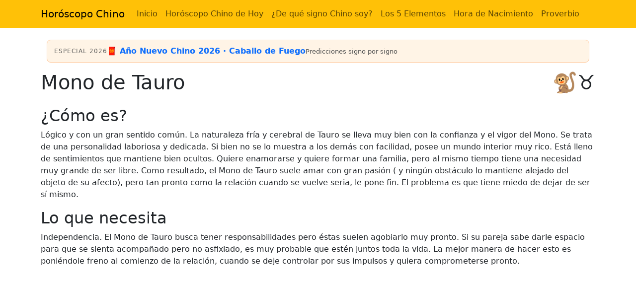

--- FILE ---
content_type: text/html; charset=utf-8
request_url: https://www.elhoroscopochino.com.ar/mono/mono-de-tauro
body_size: 3631
content:
<!DOCTYPE html>
<html class="h-100">
<head>
    <meta charset="utf-8" />
    <meta name="viewport" content="width=device-width, initial-scale=1.0">
    <title>Mono de Tauro. Signos Chinos</title>
    
        <meta name="description" content="Si sos del Mono en el Horóscopo Chino y de Tauro en el Zodiaco occidental. Aquí te contamos cómo eres y tus compatibles.">

    <link href="/css/horoscopochino.css" rel="stylesheet" />
    <style>
        .footer-snippet-hc-full {
            display: flex;
            align-items: center;
            gap: 12px;
            width: 100%;
            box-sizing: border-box;
            background: #fff4e6; /* mismo tono que usás */
            border: 1px solid #ffc799;
            border-radius: 8px;
            padding: 10px 14px;
            margin-bottom: 16px;
        }

        .footer-eyebrow {
            font-size: 12px;
            letter-spacing: 0.08em;
            text-transform: uppercase;
            opacity: 0.7;
        }

        .footer-snippet-link {
            font-weight: 600;
            color: #0d6efd; /* azul link */
            text-decoration: none;
        }

            .footer-snippet-link:hover {
                text-decoration: underline;
            }

        .footer-sub {
            font-size: 13px;
            opacity: 0.8;
        }
    </style>
    

    <script async src="https://www.googletagmanager.com/gtag/js?id=UA-20465213-1"></script>
    <script>
        window.dataLayer = window.dataLayer || [];
        function gtag() { dataLayer.push(arguments); }
        gtag('js', new Date());

        gtag('config', 'UA-20465213-1');
    </script>
    <script async src="https://pagead2.googlesyndication.com/pagead/js/adsbygoogle.js?client=ca-pub-9977249576966916"
            crossorigin="anonymous"></script>
</head>
<body class="d-flex flex-column h-100">
    <div id="fb-root"></div>
    <script>
        (function (d, s, id) {
            var js, fjs = d.getElementsByTagName(s)[0];
            if (d.getElementById(id)) return;
            js = d.createElement(s); js.id = id;
            js.src = "https://connect.facebook.net/es_LA/sdk.js#xfbml=1&version=v3.0";
            fjs.parentNode.insertBefore(js, fjs);
        }(document, 'script', 'facebook-jssdk'));</script>
    <nav class="navbar navbar-expand-md navbar-light bg-warning mb-4">
        <div class="container">
            <a class="navbar-brand" href="https://www.elhoroscopochino.com.ar/">Horóscopo Chino</a>
            <button onclick="toggle();" class="navbar-toggler" type="button" data-toggle="collapse" aria-controls="navbarCollapse" aria-expanded="false" aria-label="Toggle navigation">
                <span class="navbar-toggler-icon"></span>
            </button>
            <div class="collapse navbar-collapse" id="navb">
                <ul class="navbar-nav mr-auto">
                    <li class="nav-item active">
                        <a class="nav-link" href="/" rel="nofollow">Inicio</a>
                    </li>
                    <li class="nav-item">
                        <a class="nav-link" href="/horoscopo-chino-de-hoy">Hor&#243;scopo Chino de Hoy</a>
                    </li>
                    <li class="nav-item">
                        <a class="nav-link" href="/conoce-tu-signo">&#191;De qu&#233; signo Chino soy?</a>
                    </li>
                    <li class="nav-item">
                        <a class="nav-link" href="/los-cinco-elementos">Los 5 Elementos</a>
                    </li>
                    <li class="nav-item">
                        <a class="nav-link" href="/hora-de-nacimiento">Hora de Nacimiento</a>
                    </li>
                    <li class="nav-item">
                        <a class="nav-link" href="/proverbio-del-dia">Proverbio</a>
                    </li>
                </ul>
            </div>
        </div>
    </nav>
    <div class="container body-content">
            <div class="container mb-3">
                <div class="footer-snippet-hc-full">
                    <span class="footer-eyebrow">Especial 2026</span>

                    <a href="/blog/año-nuevo-chino-2026-caballo-de-fuego"
                       class="footer-snippet-link">
                        🧧 Año Nuevo Chino 2026 · Caballo de Fuego
                    </a>

                    <span class="footer-sub">
                        Predicciones signo por signo
                    </span>
                </div>
            </div>
        
 <span class="h1 float-end">🐒♉️</span><h1 class="mb-4">Mono de Tauro</h1><h2>¿Cómo es?</h2><p>Lógico y con un gran sentido común. La naturaleza fría y cerebral de Tauro se lleva muy bien con la confianza y el vigor del Mono. Se trata de una personalidad laboriosa y dedicada. Si bien no se lo muestra a los demás con facilidad, posee un mundo interior muy rico. Está lleno de sentimientos que mantiene bien ocultos. Quiere enamorarse y quiere formar una familia, pero al mismo tiempo tiene una necesidad muy grande de ser libre. Como resultado, el Mono de Tauro suele amar con gran pasión ( y ningún obstáculo lo mantiene alejado del objeto de su afecto), pero tan pronto como la relación cuando se vuelve seria, le pone fin. El problema es que tiene miedo de dejar de ser sí mismo.</p><h2>Lo que necesita</h2><p>Independencia. El Mono de Tauro busca tener responsabilidades pero éstas suelen agobiarlo muy pronto. Si su pareja sabe darle espacio para que se sienta acompañado pero no asfixiado, es muy probable que estén juntos toda la vida. La mejor manera de hacer esto es poniéndole freno al comienzo de la relación, cuando se deje controlar por sus impulsos y quiera comprometerse pronto.</p> <div class="text-center mb-3"><ins class="adsbygoogle" style="display:block" data-ad-client="ca-pub-9977249576966916" data-ad-slot="4733871958" data-ad-format="auto" data-full-width-responsive="true"></ins><script> (adsbygoogle = window.adsbygoogle || []).push({}); </script></div> <h2>Sus elementos</h2><p>El metal (correspondiente al Mono) y la tierra (correspondiente a Tauro). Hay en este signo mucha determinación, mucha confianza, mucho empuje ( por parte del metal) y un fuerte sentido de la realidad ( por parte de la tierra). Lo que no hay es demasiada emotividad: suele descuidar a sus parejas.</p><h2>El compañero ideal</h2><p>Los Dragones de Cáncer y Virgo, aunque la naturaleza sensible de un Dragón de Piscis también puede hacer muy feliz a este signo.</p><h2>No compatible</h2><p>Los Tigres de Escorpio y Leo. El Mono de Tauro muchas veces se siente atraído hacia los Búfalos (generalmente, hacia los Búfalos de Acuario), pero no hay posibilidades de que tenga con ellos una relación exitosa.</p> <div class="text-center mb-3"><ins class="adsbygoogle" style="display:block" data-ad-client="ca-pub-9977249576966916" data-ad-slot="4733871958" data-ad-format="auto" data-full-width-responsive="true"></ins><script> (adsbygoogle = window.adsbygoogle || []).push({}); </script></div> <nav aria-label="breadcrumb"><ol class="breadcrumb"><li class="breadcrumb-item"><a href="https://www.elhoroscopochino.com.ar" rel="nofollow">Inicio</a></li><li class="breadcrumb-item"><a href="https://www.elhoroscopochino.com.ar/mono">Mono</a></li><li class="breadcrumb-item active" aria-current="page">Mono de Tauro</li></ol></nav> <div class="shadow p-3 mb-3"><h2>Más información sobre el signo Mono</h2><div class="row"><div class="col-md-4"><h3>Salud y energía</h3><p><a href="/mono/salud-y-espiritualidad" class="btn btn-lg w-100 btn-primary">Signoo Mono Salud</a></p></div><div class="col-md-4"><h3>Amor</h3><p><a href="/mono/compatibles" class="btn btn-lg w-100 btn-primary">Signo Mono Compatibles</a></p></div></div></div><div class="shadow p-3 mb-3"><h3>Relación del signo Mono y los signos del zodíaco occidentales</h3><div class="row"><div class="col-md-3"><p><a href="/mono/mono-de-piscis" class="btn btn-primary btn-lg w-100">Mono de Piscis</a></p><p><a href="/mono/mono-de-acuario" class="btn btn-primary btn-lg w-100">Mono de Acuario</a></p><p><a href="/mono/mono-de-capricornio" class="btn btn-primary btn-lg w-100">Mono de Capricornio</a></p></div><div class="col-md-3"><p><a href="/mono/mono-de-sagitario" class="btn btn-primary btn-lg w-100">Mono de Sagitario</a></p><p><a href="/mono/mono-de-escorpio" class="btn btn-primary btn-lg w-100">Mono de Escorpio</a></p><p><a href="/mono/mono-de-libra" class="btn btn-primary btn-lg w-100">Mono de Libra</a></p></div><div class="col-md-3"><p><a href="/mono/mono-de-virgo" class="btn btn-primary btn-lg w-100">Mono de Virgo</a></p><p><a href="/mono/mono-de-leo" class="btn btn-primary btn-lg w-100">Mono de Leo</a></p><p><a href="/mono/mono-de-cancer" class="btn btn-primary btn-lg w-100">Mono de Cancer</a></p></div><div class="col-md-3"><p><a href="/mono/mono-de-geminis" class="btn btn-primary btn-lg w-100">Mono de Geminis</a></p><p><a href="/mono/mono-de-tauro" class="btn btn-primary btn-lg w-100">Mono de Tauro</a></p><p><a href="/mono/mono-de-aries" class="btn btn-primary btn-lg w-100">Mono de Aries</a></p></div></div></div>  
    </div>
    <footer class="mt-auto">
        <div class="bg-warning-subtle p-3">
            <div class="container">
                <p>
                    &copy; 2026 - www.elhoroscopochino.com.ar<br />
                    <small>Descubre la sabiduría del Horóscopo Chino y cómo los ciclos naturales y los cinco elementos pueden influir en tu vida. Explora tus signos, compatibilidades, y consejos astrológicos basados en la ancestral astrología china. Visítanos para aprender más sobre tu destino y cómo armonizar con el flujo del universo.</small>
                </p>
                <ul>
                    <li><p><a href="https://www.elhoroscopochino.com.ar/politica-de-cookies" rel="nofollow">Política de Cookies</a></p></li>
                    <li><p><a href="/politica-de-privacidad" rel="nofollow">Política de Privacidad</a></p></li>
                </ul>
            </div>
        </div>
    </footer>

    <script>
        function toggle() {
            var nv = document.getElementById("navb");
            nv.style.display == "block" ? nv.style.display = "none" :
                nv.style.display = "block";
        };
    </script>
    
<script defer src="https://static.cloudflareinsights.com/beacon.min.js/vcd15cbe7772f49c399c6a5babf22c1241717689176015" integrity="sha512-ZpsOmlRQV6y907TI0dKBHq9Md29nnaEIPlkf84rnaERnq6zvWvPUqr2ft8M1aS28oN72PdrCzSjY4U6VaAw1EQ==" data-cf-beacon='{"version":"2024.11.0","token":"e92e9d54cb384cf2aecee8704e2d5429","r":1,"server_timing":{"name":{"cfCacheStatus":true,"cfEdge":true,"cfExtPri":true,"cfL4":true,"cfOrigin":true,"cfSpeedBrain":true},"location_startswith":null}}' crossorigin="anonymous"></script>
</body>
</html>


--- FILE ---
content_type: text/html; charset=utf-8
request_url: https://www.google.com/recaptcha/api2/aframe
body_size: 266
content:
<!DOCTYPE HTML><html><head><meta http-equiv="content-type" content="text/html; charset=UTF-8"></head><body><script nonce="kg8ljgTVssuuwdTHEmavRg">/** Anti-fraud and anti-abuse applications only. See google.com/recaptcha */ try{var clients={'sodar':'https://pagead2.googlesyndication.com/pagead/sodar?'};window.addEventListener("message",function(a){try{if(a.source===window.parent){var b=JSON.parse(a.data);var c=clients[b['id']];if(c){var d=document.createElement('img');d.src=c+b['params']+'&rc='+(localStorage.getItem("rc::a")?sessionStorage.getItem("rc::b"):"");window.document.body.appendChild(d);sessionStorage.setItem("rc::e",parseInt(sessionStorage.getItem("rc::e")||0)+1);localStorage.setItem("rc::h",'1769013952689');}}}catch(b){}});window.parent.postMessage("_grecaptcha_ready", "*");}catch(b){}</script></body></html>